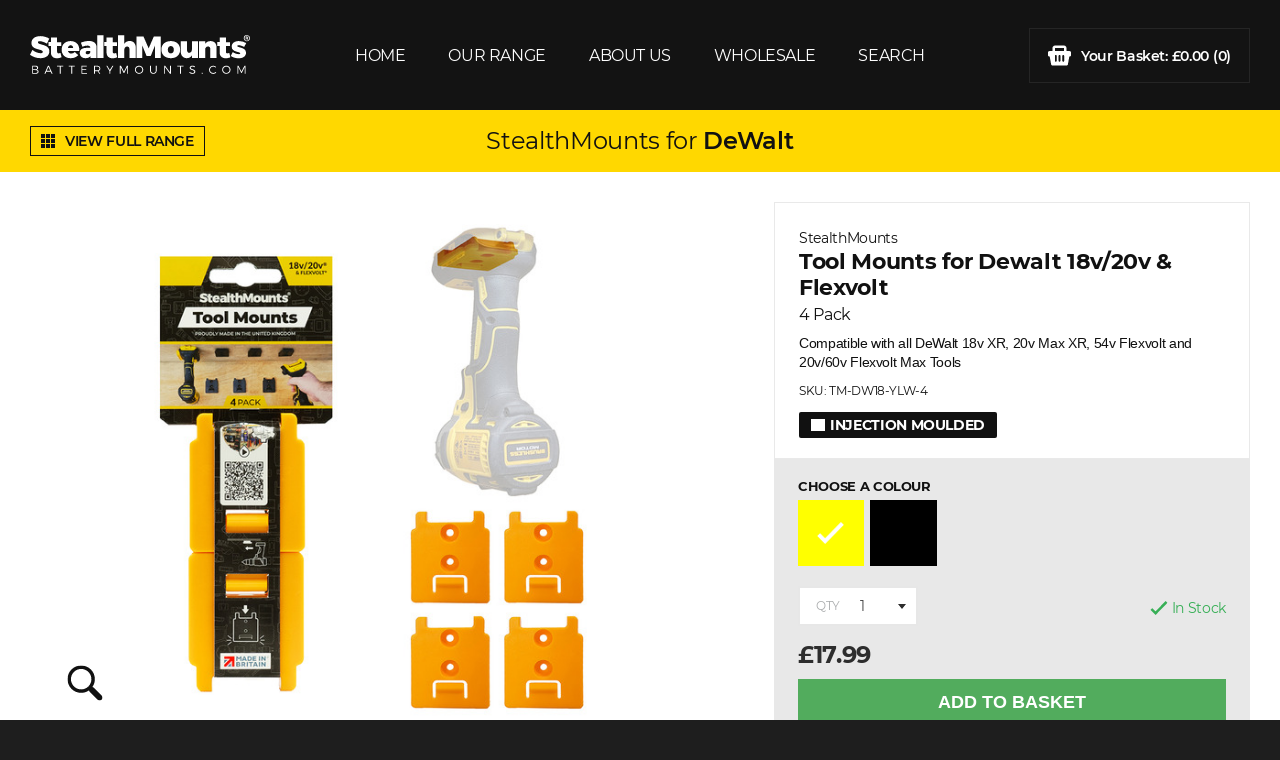

--- FILE ---
content_type: text/html; charset=ISO-8859-1
request_url: https://www.batterymounts.com/dewalt-mounts/dewalt-tool-mounts.htm
body_size: 11534
content:
<!DOCTYPE html>
<html lang="en" class="no-js">
<head>
<script type="text/javascript">
var IMAGE_PATH='/images/style/battery/';
var PATH='/';
</script>
<meta name="format-detection" content="text/html; charset=iso-8859-1; telephone=no" http-equiv="Content-Type" />
<meta name="viewport" content="width=device-width, initial-scale=1">
<title>StealthMounts Mounts for DeWalt Tools - StealthMounts</title>
<meta name="description" content="Stealthmounts for DeWalt Tools | Quality, Easy-Fit Mounts for DeWalt XR Range of PowerTools | Buy StealthMounts at BatteryMounts.com" /><link href="/css.php?v=32" rel="stylesheet" type="text/css">
<script type="text/javascript" src="/js.php?v=7"></script>

<script>
	core.loadModule('common', {
		common: {
			user: {
				isLoggedIn: false			},
			global: {
				environment: 'development',
								path: '/',
				image_path: '/images/style/battery/'
			},
		}
	});
</script>

<!-- lid = 20 + catlid = 27984 -->
<link rel="canonical" href="https://www.batterymounts.com/dewalt-mounts/dewalt-tool-mounts.htm" />
<script language="javascript" type="text/javascript">
//listing ajax
var STOCKSTATUS = new Array();
STOCKSTATUS[10] = new Array();
STOCKSTATUS[10]['text'] = 'In Stock';
STOCKSTATUS[10]['class'] = 'stock-status in-stock';
STOCKSTATUS[20] = new Array();
STOCKSTATUS[20]['text'] = 'In Stock';
STOCKSTATUS[20]['class'] = 'stock-status in-stock';
STOCKSTATUS[30] = new Array();
STOCKSTATUS[30]['text'] = 'Awaiting Delivery';
STOCKSTATUS[30]['class'] = 'stock-status stock-pending';
STOCKSTATUS[40] = new Array();
STOCKSTATUS[40]['text'] = 'Pre-Order';
STOCKSTATUS[40]['class'] = 'stock-status in-stock';
STOCKSTATUS[50] = new Array();
STOCKSTATUS[50]['text'] = 'Direct from Supplier';
STOCKSTATUS[50]['class'] = 'stock-status in-stock';
STOCKSTATUS[60] = new Array();
STOCKSTATUS[60]['text'] = 'Out Of Stock';
STOCKSTATUS[60]['class'] = 'stock-status out-of-stock';
</script>
</head>
<body>
	<div class="page-slide-container">
		<div class="page-slide">
			<div class="mobile-menu">
	<div class="mobile-menu--inner">
		<ul class="mobile-nav list-reset">
			<div class="mobile-nav__title">OUR RANGE</div>
								<li><a href="/milwaukee-mounts/">Compatible with Milwaukee</a></li>
									<li><a href="/makita-mounts/">Compatible with Makita</a></li>
									<li><a href="/dewalt-mounts/">Compatible with DeWalt</a></li>
									<li><a href="/stealthmounts/">Compatible with StealthMounts</a></li>
									<li><a href="/other-brands.htm">Compatible with Other Brands</a></li>
									</ul>
		<ul class="mobile-nav mobile-nav--secondary list-reset">
			<div class="mobile-nav__title">MENU</div>
							<li>
					<a href="/index.htm"  >Home</a>
				</li>
							<li>
					<a href="/about-us.htm"  >About Us</a>
				</li>
							<li>
					<a href="https://www.stealthmounts.com/our-retailers.htm"  target="_blank">Wholesale</a>
				</li>
							<li>
					<a href="/search.php"  >Search</a>
				</li>
					</ul>

		<div class="mobile-actions">
							<div class="mobile-action">
					<div class="mobile-action__title">EMAIL US</div>
					<a href="mailto:customerservice@batterymounts.com"class="mobile-action__value">customerservice@batterymounts.com</a>
				</div>
													<div class="mobile-action">
					<div class="mobile-action__title">FOLLOW US</div>
																<a href="https://instagram.com/stealthmounts" target="_blank" class="footer-contact__social">
							<svg xmlns="http://www.w3.org/2000/svg" xmlns:xlink="http://www.w3.org/1999/xlink" width="18px" height="18px"><path fill-rule="evenodd" fill="rgb(40, 42, 59)" d="M13.031,17.996 L4.969,17.996 C2.231,17.996 0.003,15.769 0.003,13.031 L0.003,4.969 C0.003,2.231 2.231,0.003 4.969,0.003 L13.031,0.003 C15.769,0.003 17.997,2.231 17.997,4.969 L17.997,13.031 C17.997,15.769 15.769,17.996 13.031,17.996 ZM16.400,13.031 L16.400,4.969 C16.400,3.111 14.889,1.600 13.031,1.600 L4.969,1.600 C3.111,1.600 1.600,3.111 1.600,4.969 L1.600,13.031 C1.600,14.889 3.111,16.400 4.969,16.400 L13.031,16.400 C14.889,16.400 16.400,14.889 16.400,13.031 L16.400,13.031 ZM13.831,5.351 C13.523,5.351 13.221,5.226 13.004,5.008 C12.786,4.790 12.660,4.488 12.660,4.181 C12.660,3.872 12.786,3.570 13.004,3.353 C13.221,3.134 13.523,3.010 13.831,3.010 C14.139,3.010 14.442,3.134 14.659,3.353 C14.877,3.570 15.002,3.872 15.002,4.181 C15.002,4.488 14.877,4.790 14.659,5.008 C14.441,5.226 14.139,5.351 13.831,5.351 ZM9.000,13.636 C6.443,13.636 4.363,11.557 4.363,9.000 C4.363,6.443 6.443,4.364 9.000,4.364 C11.556,4.364 13.636,6.443 13.636,9.000 C13.636,11.557 11.556,13.636 9.000,13.636 ZM9.000,5.960 C7.324,5.960 5.960,7.324 5.960,9.000 C5.960,10.676 7.324,12.040 9.000,12.040 C10.676,12.040 12.040,10.676 12.040,9.000 C12.040,7.324 10.676,5.960 9.000,5.960 Z"/></svg>
						</a>
														</div>
					</div>
	</div>
</div>			<header>
	<div class="header-main">
		<div class="container">
			<div class="flex flex--jc-sb flex--ai-c">
				<div class="mobile-menu--btn-cont">
					<div class="mobile-menu--btn">
						<div class="cf"><span></span><span></span></div>
						<div class="cf"><span></span><span></span></div>
						<div class="cf"><span></span><span></span></div>
					</div>
				</div>
				<a class="logo" href="/">
					<svg class="logo__svg" xmlns="http://www.w3.org/2000/svg" viewBox="0 0 262 46"><path d="M23 19.3c0-9.3-13.5-7-13.5-10.8 0-1 .8-1.4 2.1-1.4 2.2 0 5.9 1.4 8.6 2.9L23 4.1c-2.8-1.8-6.8-3-10.8-3-6.3.1-10.5 3.2-10.5 8.2 0 9 13.5 6.6 13.5 10.5 0 1.2-1 1.7-2.7 1.7-2.6 0-7-1.7-9.6-3.9L0 23.3c3.2 2.5 8 4.1 12.4 4.1 5.8 0 10.6-2.6 10.6-8.1zm13.3 1.8c-.9.3-1.7.6-2.3.6-1 0-1.7-.6-1.7-1.9V13h4.9V8.3h-4.9V2.7h-7.4v5.5h-2.8V13h2.8v7.9c0 4.1 2.9 6.6 7.1 6.6 2 0 4.2-.5 5.6-1.3l-1.3-5.1zM48.3 7C42 7 37.7 11.1 37.7 17.3c0 6.1 4.1 10.1 10.8 10.1 3.8 0 6.8-1.3 8.9-3.6L53.5 20a6.5 6.5 0 01-4.4 1.9c-1.9 0-3.3-1.1-3.9-3h13.5C59.2 11.7 55.3 7 48.3 7zm-3.2 8.4c.4-2 1.5-3.4 3.3-3.4 1.8 0 3.1 1.4 3 3.4h-6.3zm34.1 11.8v-13c0-4.6-3.3-7.3-9-7.3-3.1 0-6.4.7-9.6 2l1.8 4.9c2.2-1 4.5-1.4 6-1.4 2.3 0 3.5 1 3.5 2.6v.1H67c-5 .1-7.7 2.2-7.7 6 0 3.7 2.5 6.3 6.8 6.3 2.7 0 4.6-.9 5.9-2.5v2.2h7.2zm-10.7-4.5c-1.4 0-2.2-.7-2.2-2 0-1.2.8-1.9 2.2-1.9h3.4v1.8c-.6 1.3-1.9 2.1-3.4 2.1zm11.7 4.5h7.4V0h-7.4v27.2zm20.1-5.5c-1 0-1.7-.6-1.7-1.9V13h4.9V8.3h-4.9V2.7h-7.4v5.5h-2.8V13h2.8v7.9c0 4.1 2.9 6.6 7.1 6.6 2 0 4.2-.5 5.6-1.3l-1.3-5.1c-.9.3-1.7.6-2.3.6zm25.6 5.5V14.5c0-4.6-2.9-7.6-7.2-7.6-2.8 0-5 1.2-6.4 3.4V0h-7.4v27.2h7.4v-9.8c0-2.3 1.3-3.8 3.3-3.9 1.8 0 2.9 1.2 2.9 3.2v10.5h7.4zm15.4-11.5l-6.2-14.2h-8.2v25.7h6.7V12l5.2 12.7h5L149 12v15.2h6.7V1.5h-8.2l-6.2 14.2zm37.5 1.5c0-6.2-4.4-10.2-11.1-10.2-6.7 0-11.2 4-11.2 10.2 0 6.1 4.4 10.2 11.2 10.2 6.8 0 11.1-4 11.1-10.2zm-14.7.1c0-2.6 1.4-4.4 3.6-4.4s3.6 1.8 3.6 4.4c0 2.7-1.4 4.4-3.6 4.4s-3.6-1.8-3.6-4.4zm28.7-.2c0 2.3-1.2 3.8-3.1 3.9-1.6 0-2.7-1.2-2.7-3.2V7.2h-7.4v12.6c0 4.6 2.9 7.6 7.1 7.6 2.7 0 4.8-1.2 6.1-3.3v3h7.4V7.2h-7.4v9.9zM215 7c-2.8 0-5 1.2-6.4 3.4V7.2h-7.4v19.9h7.4v-9.8c0-2.3 1.3-3.8 3.3-3.9 1.7 0 2.9 1.2 2.9 3.2v10.5h7.4V14.5c0-4.6-2.9-7.5-7.2-7.5zm23.6 19.2l-1.3-5.1c-.9.3-1.7.6-2.3.6-1 0-1.7-.6-1.7-1.9V13h4.9V8.3h-4.9V2.7h-7.4v5.5h-2.8V13h2.8v7.9c0 4.1 2.9 6.6 7.1 6.6 2.1 0 4.2-.5 5.6-1.3zm9.8-14.3c1.6 0 3.8.7 6.6 2.1l2.5-4.6a17.4 17.4 0 00-8.8-2.4c-5 0-8.5 2.5-8.5 6.7 0 6.8 10.2 5.7 10.2 8 0 .6-.7.9-1.7.9-2.2 0-4.7-.8-7.3-2.5l-2.3 4.6c2.6 1.9 5.9 2.8 9.4 2.8 5.2 0 8.8-2.5 8.8-6.6 0-6.8-10.5-5.8-10.5-8.1.1-.6.7-.9 1.6-.9zm10.7-8.2c.4-.2.8-.5.8-.9s-.2-.6-.4-.8c-.3-.2-.6-.3-1.3-.3-.6 0-1.1 0-1.4.1v3.6h.8V4h.4c.5 0 .7.2.8.6.1.4.2.7.3.9h.9c-.1-.1-.2-.4-.3-.9 0-.5-.2-.8-.6-.9zm-1-.3h-.4v-1h.5c.5 0 .8.2.8.5 0 .4-.4.5-.9.5zm.2-3.4a3.6 3.6 0 00-3.7 3.6c0 2 1.7 3.6 3.7 3.6 2.1 0 3.7-1.6 3.7-3.6S260.4 0 258.3 0zm0 6.5c-1.6 0-2.8-1.3-2.8-2.9 0-1.6 1.2-2.9 2.8-2.9 1.6 0 2.8 1.3 2.8 2.9 0 1.6-1.2 2.9-2.8 2.9zM7.9 40.9c1.1-.2 1.8-1 1.8-2.2 0-1.5-1.2-2.4-3.1-2.4h-4V46h4.1c2.2 0 3.5-1 3.5-2.6-.1-1.3-.9-2.2-2.3-2.5zm-4.3-3.5h2.9c1.3 0 2 .6 2 1.6s-.8 1.6-2 1.6H3.6v-3.2zM6.5 45H3.6v-3.4h2.9c1.6 0 2.5.6 2.5 1.7S8.1 45 6.5 45zm14.9-8.6L17.1 46h1.2l1.1-2.5h5.2l1.1 2.5h1.2l-4.3-9.6h-1.2zm-1.6 6.1l2.2-4.9 2.2 4.9h-4.4zm12.5-5.1h3.1V46h1.1v-8.6h3.1v-1h-7.4v1zm13.8 0h3.1V46h1.1v-8.6h3.1v-1H46v1zm16.2 4.2h4.8v-1h-4.8v-3.2h5.4v-1h-6.5V46h6.7v-1h-5.6v-3.4zm21.4-2c0-2-1.4-3.2-3.8-3.2h-3.6V46h1.1v-3.1h3.2l2 3.1h1.2l-2.3-3.3c1.5-.4 2.2-1.5 2.2-3.1zM80 41.9h-2.5v-4.5H80c1.7 0 2.7.8 2.7 2.2 0 1.5-1 2.3-2.7 2.3zm15.1-.5l-3.1-5h-1.1l3.7 6.3V46h1.1v-3.3l3.6-6.3h-1.1l-3.1 5zm16.8 2l-3.5-7H107V46h1v-8l3.5 7h.7l3.5-7v8h1v-9.6h-1.3l-3.5 7zm18-7.1c-2.8 0-5 2.1-5 4.8 0 2.7 2.2 4.9 5 4.9s5-2.1 5-4.9c0-2.6-2.2-4.8-5-4.8zm0 8.7c-2.1 0-3.9-1.7-3.9-3.8 0-2.1 1.8-3.8 3.9-3.8 2.1 0 3.9 1.7 3.9 3.8 0 2.1-1.7 3.8-3.9 3.8zm19.9-3c0 1.9-1.1 3-2.9 3-1.8 0-2.9-1.1-2.9-3v-5.7h-1.1V42c0 2.5 1.5 4 4 4s4-1.5 4-4v-5.7h-1.1V42zm16.9 2.2l-5.8-7.8h-1.1V46h1.1v-7.8l5.8 7.8h1.1v-9.6h-1.1v7.8zm8.9-6.8h3.1V46h1.1v-8.6h3.1v-1h-7.4v1zm15.8 1.3c0-.8.8-1.3 2-1.3.8 0 1.8.2 2.6.8l.5-1c-.8-.5-1.9-.9-3-.9-2 0-3.3 1-3.3 2.5 0 3.4 5.4 2.1 5.4 4.7 0 .9-.9 1.5-2.2 1.5-1.1 0-2.3-.5-3.2-1.3l-.5.9c.9.9 2.3 1.5 3.7 1.5 2.1 0 3.5-1 3.5-2.6-.1-3.6-5.5-2.3-5.5-4.8zm13.7 6c-.4 0-.7.3-.7.7 0 .4.3.7.7.7.4 0 .7-.3.7-.7 0-.4-.3-.7-.7-.7zm13.1.3c-2.2 0-3.9-1.7-3.9-3.8 0-2.1 1.7-3.8 3.9-3.8 1.1 0 2.1.5 2.8 1.2l.7-.8a5 5 0 00-3.5-1.4c-2.8 0-5 2.1-5 4.8 0 2.7 2.2 4.9 5 4.9 1.3 0 2.6-.6 3.6-1.5l-.7-.7c-.8.7-1.8 1.1-2.9 1.1zm15.6-8.7c-2.8 0-5 2.1-5 4.8 0 2.7 2.2 4.9 5 4.9s5-2.1 5-4.9c0-2.6-2.2-4.8-5-4.8zm0 8.7c-2.1 0-3.9-1.7-3.9-3.8 0-2.1 1.8-3.8 3.9-3.8 2.1 0 3.9 1.7 3.9 3.8 0 2.1-1.8 3.8-3.9 3.8zm18-1.6l-3.5-7H247V46h1v-8l3.5 7h.7l3.5-7v8h1v-9.6h-1.3l-3.6 7z" fill="#fff"/></svg>
				</a>
				<nav class="flex flex--jc-sb flex--ai-c flex-item header-nav">
											<div class="header-nav__item">
							<a class="header-nav__link"  href="/index.htm" >HOME</a>
													</div>
											<div class="header-nav__item">
							<a class="header-nav__link"  href="javascript:false;" >OUR RANGE</a>
															<div class="header-dropdown">
									<div class="header-dropdown__inner">
																					<a class="header-nav__link"  href="/dewalt-mounts/" >Compatible with DeWalt</a>
																					<a class="header-nav__link"  href="/makita-mounts/" >Compatible with Makita</a>
																					<a class="header-nav__link"  href="/milwaukee-mounts/" >Compatible with Milwaukee</a>
																					<a class="header-nav__link"  href="/bosch-mounts/" >Compatible with Bosch</a>
																					<a class="header-nav__link"  href="/other-brands.htm" >Other Brands</a>
																			</div>
								</div>
													</div>
											<div class="header-nav__item">
							<a class="header-nav__link"  href="/about-us.htm" >ABOUT US</a>
													</div>
											<div class="header-nav__item">
							<a class="header-nav__link"  href="https://www.stealthmounts.com/our-retailers.htm" target="_blank">WHOLESALE</a>
													</div>
											<div class="header-nav__item">
							<a class="header-nav__link"  href="/search.php" >SEARCH</a>
													</div>
									</nav>
				<div class="header-cart__cont">
					<div class="header-cart__inner">
						<a href="/basket.php" class="header-cart">
														<svg xmlns="http://www.w3.org/2000/svg" width="23" height="21"><path fill-rule="evenodd" fill="#FFF" d="M18.53 6.1V3.5a2.99 2.99 0 00-2.97-3h-8.1a3 3 0 00-3 3V6.1H1.34c-.73 0-1.3.59-1.3 1.31v2.85c0 .72.57 1.31 1.3 1.31h.38l1.43 7.87a1.3 1.3 0 001.28 1.07H18.6a1.3 1.3 0 001.29-1.07l1.42-7.87h.36c.72 0 1.3-.59 1.3-1.31V7.4a1.3 1.3 0 00-1.3-1.31h-3.13zM6.88 3.5a.6.6 0 01.58-.57h8.1c.32 0 .56.26.56.58v2.58H6.88V3.51zm1.8 12.32c0 .5-.4.91-.9.91a.9.9 0 01-.9-.91v-5c0-.51.4-.92.9-.92s.9.41.9.91v5zm3.74 0c0 .5-.4.91-.9.91a.9.9 0 01-.9-.91v-5c0-.51.4-.92.9-.92s.9.41.9.91v5zm3.73 0c0 .5-.4.91-.9.91a.9.9 0 01-.9-.91v-5c0-.51.4-.92.9-.92s.9.41.9.91v5z"/></svg>
							<span class="header-cart--text-1">Your Basket: </span><span class="header-cart--text-2">&pound;0.00 </span>(0)
						</a>
					</div>
				</div>
				<div class="mobile-cart--btn-cont">
					<a href="/basket.php">
						<svg xmlns="http://www.w3.org/2000/svg" viewbox="0 0 23 21"><path fill-rule="evenodd" fill="#FFF" d="M18.53 6.1V3.5a2.99 2.99 0 00-2.97-3h-8.1a3 3 0 00-3 3V6.1H1.34c-.73 0-1.3.59-1.3 1.31v2.85c0 .72.57 1.31 1.3 1.31h.38l1.43 7.87a1.3 1.3 0 001.28 1.07H18.6a1.3 1.3 0 001.29-1.07l1.42-7.87h.36c.72 0 1.3-.59 1.3-1.31V7.4a1.3 1.3 0 00-1.3-1.31h-3.13zM6.88 3.5a.6.6 0 01.58-.57h8.1c.32 0 .56.26.56.58v2.58H6.88V3.51zm1.8 12.32c0 .5-.4.91-.9.91a.9.9 0 01-.9-.91v-5c0-.51.4-.92.9-.92s.9.41.9.91v5zm3.74 0c0 .5-.4.91-.9.91a.9.9 0 01-.9-.91v-5c0-.51.4-.92.9-.92s.9.41.9.91v5zm3.73 0c0 .5-.4.91-.9.91a.9.9 0 01-.9-.91v-5c0-.51.4-.92.9-.92s.9.41.9.91v5z"/></svg>
						0					</a>
				</div>
			</div>
		</div>
	</div>
</header>

<script>
	core.loadModule('header');
</script>			<main>
				<div class="overlay" id="overlay-question">
	<div class="overlay--backdrop"></div>
	<div class="overlay--inner">
		<div class="overlay--close" data-overlay-id="overlay-question">
			<span class="icon icon-right icon-close-white"><span>CLOSE</span></span>
		</div>
		<div class="overlay--title">HAVE A QUESTION?</div>
		<form action="" class="overlay--form" method="post" id="valid">
			<div class="overlay--input-group">
				<input class="overlay--input" name="question-name" id="question-name" type="text" placeholder="Name" data-required="true">
			</div>
			<div class="overlay--input-group">
				<input class="overlay--input" name="question-email" type="email" placeholder="Email" data-required="true">
			</div>
			<div class="overlay--input-group">
				<input class="overlay--input" name="question-telephone" type="text" placeholder="Telephone Number">
								<input type="hidden" name="59cQguQvqWZO" value="">
				<div style="display:none;">
					<input type="text" name="0eXoTAv8LiOL" value="">
				</div>
							</div>
			<div class="overlay--input-group">
				<input class="overlay--input" name="question-listing" id="question-listing" type="text" placeholder="Listing">
			</div>
			<div class="overlay--input-group">
				<textarea class="overlay--input overlay--text-input" name="question-message" placeholder="Question" data-required="true"></textarea>
			</div>
			<div class="overlay--input-group overlay--submit-group">
				<button class="button button-small" name="question-submit" id="question-submit" value="true" type="text"><span>SEND MESSAGE</span></button>
			</div>
		</form>
	</div>
</div><div class="overlay" id="overlay-share">
	<div class="overlay--backdrop"></div>
	<div class="overlay--inner">
		<div class="overlay--close" data-overlay-id="overlay-share">
			<span class="icon icon-right icon-close-white"><span>CLOSE</span></span>
		</div>
		<span class="overlay--title">SHARE WITH A FRIEND</span>
		<p class="overlay--text">Enter your name, and your friends name and email address</p>
		<form action="" class="overlay--form" method="post">
			<div class="overlay--input-group">
				<input class="overlay--input"id="olay_send2friend_name" name="olay_send2friend_name" type="text" placeholder="Your Name" data-required="true">
			</div>
			<div class="overlay--input-group">
				<input class="overlay--input" id="olay_send2friend_fname" name="olay_send2friend_fname" type="text" placeholder="Friend's Name" data-required="true">
			</div>
			<div class="overlay--input-group">
				<input class="overlay--input" id="olay_send2friend_address" name="olay_send2friend_address" type="email" placeholder="Friend's Email Address" data-required="true">
								<input type="hidden" name="59cQguQvqWZO" value="">
				<div style="display:none;">
					<input type="text" name="0eXoTAv8LiOL" value="">
				</div>
							</div>
			<div class="overlay--input-group overlay--submit-group">
				<input type="hidden" name="olay_send2friend_lid" id="olay_send2friend_lid" value="" />
				<button class="button button-small" name="olay_send2friend_submit" id="olay_send2friend_submit" value="true" type="text"><span>SHARE</span></button>
			</div>
		</form>
	</div>
</div><div class="overlay overlay-personalise" id="overlay-personalise">
	<div class="overlay--backdrop"></div>
	<div class="overlay--inner">
		<div class="overlay--close" data-overlay-id="overlay-personalise">
			<span class="icon icon-right icon-close-white"><span>CLOSE</span></span>
		</div>
		<span class="overlay--title">PERSONALISE YOUR ITEM</span>
		<i style="display:none" class="personalise-cost">for an additional <span id="personalise-cost"></span></i>
		<div class="personalise--input">
			<div class="overlay--input-group personalise--input-group">
				<div class="dbl">
					<div class="dblr">
						<div class="dblc personalise--label-cont">
							<label for="font">Font</label>
						</div>
						<div class="dblc">
							<select name="font_1" id="font-input" class="personalise--input">
															</select>
						</div>
					</div>
				</div>
			</div>
						<div class="overlay--input-group personalise--input-group" id="custom-select-cont">
				<div class="dbl">
					<div class="dblr">
						<div class="dblc personalise--label-cont">
							<label for="custom_1">Option</label>
						</div>
						<div class="dblc">
							<select id="custom-select" name="custom_1" class="personalise--input">
															</select>
						</div>
					</div>
				</div>
			</div>
						<div class="overlay--input-group personalise--input-group" id="custom-text-cont">
				<div class="dbl">
					<div class="dblr">
						<div class="dblc personalise--label-cont">
							<label for="custom_1">Text</label>
						</div>
						<div class="dblc">
							<input type="text" name="custom_1" class="personalise--input" name="" id="custom-text" placeholder="Enter your message here" value="" maxlength="22">
						</div>
					</div>
				</div>
			</div>
										<div class="overlay--input-group overlay--submit-group">
					<button class="button button-small" name="personalise-submit" id="personalise-submit" value="true" type="text">APPLY PERSONALISATION</button>
				</div>
					</div>
	</div>
</div><div class="overlay" id="overlay-bulk">
	<div class="overlay--backdrop"></div>
	<div class="overlay--inner">
		<div class="overlay--close" data-overlay-id="overlay-bulk">
			<span class="icon icon-right icon-close-white"><span>CLOSE</span></span>
		</div>
		<div class="overlay--title">BULK ORDER QUOTE</div>
		<form action="" class="overlay--form" method="post" id="valid">
			<div class="overlay--input-group">
				<input class="overlay--input" name="bulk-name" id="bulk-name" type="text" placeholder="Name" data-required="true">
			</div>
			<div class="overlay--input-group">
				<input class="overlay--input" name="bulk-email" type="email" placeholder="Email" data-required="true">
			</div>
			<div class="overlay--input-group">
				<input class="overlay--input" name="bulk-telephone" type="text" placeholder="Telephone Number">
								<input type="hidden" name="59cQguQvqWZO" value="">
				<div style="display:none;">
					<input type="text" name="0eXoTAv8LiOL" value="">
				</div>
							</div>
			<div class="overlay--input-group overlay--input-group-padded">
				<input class="overlay--input" name="bulk-listing" id="bulk-listing" type="text" placeholder="Listing">
				<input class="overlay--input" name="bulk-listing-id" type="hidden" value="20">
			</div>
			<div class="overlay--input-group">
				<input class="overlay--input" name="bulk-qty" type="text" placeholder="Quantity Required">
			</div>
			<div class="overlay--input-group">
				<textarea class="overlay--input overlay--text-input" name="bulk-message" placeholder="Message" data-required="true"></textarea>
			</div>
			<div class="overlay--input-group overlay--submit-group">
				<button class="button button-small" name="bulk-submit" id="bulk-submit" value="true" type="text"><span>REQUEST QUOTE</span></button>
			</div>
		</form>
	</div>
</div><div class="overlay" id="overlay-stock-notify">
	<div class="overlay--backdrop"></div>
	<div class="overlay--inner">
		<div class="overlay--close" data-overlay-id="overlay-stock-notify"><svg xmlns="http://www.w3.org/2000/svg" width="18" height="18" viewBox="0 0 24 24" fill="rgb(256,256,256)"><path d="M24 20.188l-8.315-8.209 8.2-8.282-3.697-3.697-8.212 8.318-8.31-8.203-3.666 3.666 8.321 8.24-8.206 8.313 3.666 3.666 8.237-8.318 8.285 8.203z"/></svg></div>
		<div class="overlay--title">Stock Email</div>
		<form action="" class="overlay--form" method="post">
			<div class="overlay--input-group">
				<label for="stocknotify-name">Name</label>
				<input class="overlay--input" name="stocknotify-name" id="stocknotify-name" type="text" data-required="true" value="">
			</div>
			<div class="overlay--input-group">
				<label for="stocknotify-email">Email</label>
				<input class="overlay--input" name="stocknotify-email" id="stocknotify-email" type="email" data-required="true" value="">
			</div>
							<input type="hidden" name="59cQguQvqWZO" value="">
				<div style="display:none;">
					<input type="text" name="0eXoTAv8LiOL" value="">
				</div>
						<div class="overlay--submit-group">
				<button class="button button--overlay" name="stocknotify-submit" id="stocknotify-submit" value="true" type="text"><span>SUBMIT REQUEST</span></button>
			</div>
			<input type="hidden" name="stocknotify-options" id="stocknotify-options">
			<input type="hidden" name="stocknotify-listingid" id="stocknotify-listingid" value="20">
		</form>
	</div>
</div>
				
				<div class="listing-top" style="background-color: #FFD800">
					<div class="container">
						<div class="flex flex--ai-c">
							<div>
																	<a href="/dewalt-mounts/" class="view-full-range" style="color: #111111; border-color: #111111">
										<div class="flex flex--ai-c" style="color: #111111">
											<svg xmlns="http://www.w3.org/2000/svg" width="14" height="14"><path fill-rule="evenodd" fill="#111111" d="M10 14v-4h4v4h-4zm0-9h4v4h-4V5zm0-5h4v4h-4V0zM5 10h4v4H5v-4zm0-5h4v4H5V5zm0-5h4v4H5V0zM0 10h4v4H0v-4zm0-5h4v4H0V5zm0-5h4v4H0V0z"/></svg>
											VIEW FULL RANGE
										</div>
									</a>
															</div>
							
																	<div class="listing-top__title" style="color: #111111">
																					StealthMounts for <a  style="color: #111111" href="/dewalt-mounts/">DeWalt</a>
																			</div>
															<div></div>
						</div>
					</div>
				</div>
				
				<div class="panel panel--padding-30 listing-cont">
					<div class="container">
						<div class="flex">
														<div class="listing-main cf">
								<div class="listing-main--inner">
									<div class="listing-image">
																				<a id="listing-image__link_1" class="listing-image__link magnific" href="https://batterymounts.2dimg.com/19/sm_dewalt_tm_18v20v_4pk_1000px_unbranded_ylw_875b202032.jpg" title="StealthMounts Tool Mounts for Dewalt 18v/20v &amp; Flexvolt">
											<img id="listing-image__img_1" class="listing-image__img" src="https://batterymounts.2dimg.com/4/sm_dewalt_tm_18v20v_4pk_1000px_unbranded_ylw_875b202032.jpg" />
											<div class="listing-image__zoom">
												<svg class="listing-image__zoom__svg" xmlns="http://www.w3.org/2000/svg" xmlns:xlink="http://www.w3.org/1999/xlink" viewbox="0 0 20 20"><path fill-rule="evenodd" d="M13.349,2.279 C10.297,-0.772 5.331,-0.772 2.280,2.279 C-0.771,5.331 -0.771,10.297 2.280,13.349 C4.997,16.065 9.229,16.356 12.279,14.235 C12.343,14.538 12.490,14.828 12.726,15.064 L17.170,19.507 C17.816,20.153 18.863,20.153 19.508,19.507 C20.154,18.861 20.154,17.814 19.508,17.168 L15.064,12.725 C14.829,12.489 14.539,12.342 14.235,12.279 C16.358,9.229 16.067,4.999 13.349,2.279 ZM11.946,11.946 C9.668,14.223 5.961,14.223 3.683,11.946 C1.406,9.667 1.406,5.962 3.683,3.683 C5.961,1.405 9.668,1.405 11.946,3.683 C14.224,5.962 14.224,9.667 11.946,11.946 Z"></path></svg>
											</div>
										</a>
																			</div>
																					<div class="listing-thumbnail-cont" id="listing-thumbnails_1">
												<div class="listing-thumbnail-slider slick-slider"><div class="listing-thumbnail slick-slide"><div class="listing-thumbnail-inner"><img src="https://batterymounts.2dimg.com/5/sm_dewalt_tm_18v20v_4pk_1000px_unbranded_ylw_875b202032.jpg" data-listing-main="https://batterymounts.2dimg.com/4/sm_dewalt_tm_18v20v_4pk_1000px_unbranded_ylw_875b202032.jpg" data-listing-zoom="https://batterymounts.2dimg.com/19/sm_dewalt_tm_18v20v_4pk_1000px_unbranded_ylw_875b202032.jpg" alt="StealthMounts Tool Mounts for Dewalt 18v/20v &amp; Flexvolt"></div></div><div class="listing-thumbnail slick-slide"><div class="listing-thumbnail-inner"><img src="https://batterymounts.2dimg.com/5/dewalt-tm-single-yellow-front_4d5ffcae58.jpg" data-listing-main="https://batterymounts.2dimg.com/4/dewalt-tm-single-yellow-front_4d5ffcae58.jpg" data-listing-zoom="https://batterymounts.2dimg.com/19/dewalt-tm-single-yellow-front_4d5ffcae58.jpg" alt="StealthMounts Tool Mounts for Dewalt 18v/20v &amp; Flexvolt"></div></div><div class="listing-thumbnail slick-slide"><div class="listing-thumbnail-inner"><img src="https://batterymounts.2dimg.com/5/dewalt-tm-4pack-yellow-angle_a2a50bf6a7.jpg" data-listing-main="https://batterymounts.2dimg.com/4/dewalt-tm-4pack-yellow-angle_a2a50bf6a7.jpg" data-listing-zoom="https://batterymounts.2dimg.com/19/dewalt-tm-4pack-yellow-angle_a2a50bf6a7.jpg" alt="StealthMounts Tool Mounts for Dewalt 18v/20v &amp; Flexvolt"></div></div></div>											</div>
																			
																	</div>
							</div>
							<div class="listing-side cf">
								<div class="listing-side--inner">
									<div class="listing-overview">
										<div class="listing-overview--top">
											<div class="listing-overview--top-inner">
												<h1 class="listing-title">
													<small>StealthMounts</small><br>
													 Tool Mounts for Dewalt 18v/20v &amp; Flexvolt												</h1>
																									<h2 class="listing-subtitle">4 Pack</h2>
																																					<div class="listing-desc--upper">
														<div class="content"><p>Compatible with all DeWalt 18v XR, 20v Max XR, 54v Flexvolt and 20v/60v Flexvolt Max Tools</p></div>
													</div>
																								<span id="listingSkuCode_1" class="listing-sku">
													SKU: TM-DW18-YLW-4												</span>
																									<div class="flex">
														<div class="manufacturing-method manufacturing-method--dark">
															<svg xmlns="http://www.w3.org/2000/svg" width="14" height="12"><path fill-rule="evenodd" fill="#111" d="M0 0h14v12H0V0z"/></svg>															<span>
																INJECTION MOULDED															</span>
														</div>
													</div>
																							</div>
										</div>

										<form class="form-options" id="form_options_1" name="form_options" method="post" action="/basket.php">
											<div class="options-loading">
												<div class="dbl">
													<div class="dblc">
														<div class="spinner"></div>
													</div>
												</div>
											</div>
											<div id="listing_options">
												
		<div class="listing-options-required" style="display:none;">
			Please set all of the available choices
		</div>
		<div class="options_text">Choose a colour</div>
		<div class="input cf">
			<div class="flex flex-wrap grid--6">
			
					<div class="opt_swatch sel listing-swatch " data-name="option_0_0" data-value="698" title="Yellow">
						<div class="listing-swatch--inner">
							<div class="listing-swatch--content "style=" background-color: #FFFF00;"><div class="listing-swatch--content-inner"></div></div>
						</div>
					</div>
					<div class="opt_swatch  listing-swatch " data-name="option_0_0" data-value="699" title="Black">
						<div class="listing-swatch--inner">
							<div class="listing-swatch--content "style=" background-color: #000000;"><div class="listing-swatch--content-inner"></div></div>
						</div>
					</div>
			</div>
		</div>
													</div>
											<div class="flex flex--grid-10 flex--jc-sb flex--ai-c listing-qty-block">
												<div id="qty_cont_1" class="input label-inline input-qty" >
																											<select id="qty_1" name="qty_1"  data-dropdown-css-class="select2-basic--dropdown" data-container-css-class="select2-basic--container">
																															<option value="1">1</option>
																															<option value="2">2</option>
																															<option value="3">3</option>
																															<option value="4">4</option>
																															<option value="5">5</option>
																															<option value="6">6</option>
																															<option value="7">7</option>
																															<option value="8">8</option>
																															<option value="9">9</option>
																															<option value="10">10</option>
																													</select>
																										<label class="input-label" for="qty_1">QTY</label>
												</div>

												<div class="stock" >
													<div id="listingStockStatus_1">
														<span class="stock-status in-stock">In Stock</span>
																											</div>
												</div>
											</div>

											<div class="listing-notify" data-overlay-id="overlay-stock-notify" style="display:none">
												<span class="button button-block">Notify me when back in stock</span>
											</div>

											

											<div class="flex flex--grid-10 flex--jc-sb flex--ai-c listing-price-cont">
												<div>
													<div class="listing-price">
														&pound;<span class="price" id="listingPrice_1">17.99</span><br />
														<div></div>
													</div>
												</div>
												<div>
																											<div class="listing-rrp" id="listingRrpContainer_1"  style="display:none">
															<span>RRP &pound;<span id="listingRrp_1">0.00</span></span> |
														</div>
																													<div class="listing-save" id="listingSavingsContainer_1"  style="display:none">
																SAVE &pound;<span id="listingSavings_1">-17.99</span>
															</div>
																																							</div>
											</div>

											<input type="hidden" name="options_1" id="options_1" value="">
											<input type="hidden" name="listing_1" id="listing_1" value="27984">
											<button class="button button-block button--green button--listing-add-to-basket" name="submit_1" id="submit_1" value="Add to Basket" ><span>Add to Basket</span></button>

											<div id="listingSubscribeButton" class="button button-block button-secondary" style="display:none">
												SUBSCRIBE TO SAVE
											</div>
											<div class="listing-subscribe" style="display:none">
												<div class="listing-subscribe__inner">
													<div class="flex flex--grid-10 flex--ai-c">
														<strong class="price" id="listingSubscriptionPrice_1">&pound;17.99</strong>
														<div class="flex-item">
															<div class="input-grid">
																<div class="input">
																	<select name="subperiod_1" id="subperiod_1" data-dropdown-css-class="select2-basic--dropdown" data-container-css-class="select2-basic--container">
																	</select>
																	<label class="input-label" for="subperiod_1">Every</label>
																</div>
															</div>
														</div>
														<input type="hidden" name="subdays_1" id="subdays_1" value="">
														<div id="listing-subscribe--button" class="dblc">
															<input type="submit" class="button" value="ADD" name="subscribe_1" id="subscribe_1">
														</div>
													</div>
												</div>
												<div class="flex flex--jc-sb flex--ai-c listing-subscribe__bottom">
													<a href="/index.htm">LEARN ABOUT SUBSCRIPTIONS</a>
													<a id="sub-close" href="/">CLOSE</a>
												</div>
											</div>
										</form>
									</div>

																												<div class="listing-deadline dispatch_countdown">
											<div class="flex flex--jc-sb flex--ai-c">
																																				<div class="listing-deadline--details">
													<div class="listing-deadline--title">USUALLY RECEIVE BY (UK ORDERS):</div>
													<div class="listing-deadline--date dispatch_date">Friday, 23 Jan</div>
												</div>
												<div class="listing-deadline--right">
													<span>ORDER WITHIN:</span>
													<div class="listing-deadline-doughnuts">
														<div class='countdown-timer' data-timestamp='84758' data-time='1769011200'>
		<div class='countdown-timer--doughnut'>
			<svg viewBox='0 0 32 32'><circle r='16' cx='16' cy='16' style='stroke-dasharray:100, 100'></circle></svg>
			<div class='countdown-timer--doughnut-inner'>
				<strong><span class='countdown-hours'>23</span></strong>
				<span>H</span>
			</div>
		</div>
	
		<div class='countdown-timer--doughnut'>
			<svg viewBox='0 0 32 32'><circle r='16' cx='16' cy='16' style='stroke-dasharray:100, 100'></circle></svg>
			<div class='countdown-timer--doughnut-inner'>
				<strong><span class='countdown-minutes'>32</span></strong>
				<span>M</span>
			</div>
		</div>
	
		<div class='countdown-timer--doughnut'>
			<svg viewBox='0 0 32 32'><circle r='16' cx='16' cy='16' style='stroke-dasharray:100, 100'></circle></svg>
			<div class='countdown-timer--doughnut-inner'>
				<strong><span class='countdown-seconds'>38</span></strong>
				<span>S</span>
			</div>
		</div>
	</div>													</div>
												</div>
											</div>
										</div>
									
									<div class="listing-banners flex grid--10">
																															<div class="listing-banner">
												<div class="listing-banner__inner">
													<img src="/images/style/battery/listing-banner-1-injection-v0.jpg" alt="Made with tough injection moulded ABS (ABS 9)">												</div>
											</div>
											<div class="listing-banner">
												<div class="listing-banner__inner">
													<img src="/images/style/battery/listing-banner-2.jpg" alt="Patent Pending Registered Design">
												</div>
											</div>
																			</div>

									<div class="listing-tabs">
										<div class="listing-tabs-cont">
																							<div class="mobile-tab-title sel" data-tab="1">
													Description
													<svg xmlns="http://www.w3.org/2000/svg" viewBox="0 0 11 7"><path fill-rule="evenodd" d="M4.97 6.28L.5 1.75A.75.75 0 01.5.71a.72.72 0 011.03 0l3.95 4 3.95-4a.72.72 0 011.03 0c.28.29.28.76 0 1.04L6 6.29a.72.72 0 01-1.03 0z"></path></svg>
												</div>
												<div class="listing-tab" data-tab="1">
													<div class="content">
														<p style="margin: 0cm 0cm 8pt; line-height: normal; mso-margin-top-alt: auto; mso-margin-bottom-alt: auto;"><strong fr-original-style="" style="font-weight: 700;"><span style='font-family: Montserrat; font-size: 11.5pt; mso-fareast-font-family: "Times New Roman"; mso-bidi-font-family: "Times New Roman"; mso-fareast-language: EN-GB;'>StealthMounts Tool Mounts for Dewalt cordless tools
keep your tools organised and right where you need them. Tools are held
securely using our Snap-Fit system, simply slide you tool onto the holder until
you hear a click. Made in Great Britain our Dewalt Tool Mounts are made using
extremely durable injection moulded ABS plastic with countersunk screw holes to
allow for secure mounting. Ideal for keeping track of you tools and staying
organised. They can be mounted at any distance from one another and in small
spaces for maximum workshop efficiency. Rated for use in your workshop and
under shelves. They can be used in tool trailers or in your work vehicles with
due care. Easily release your tool by pulling it off the mount. Available to
match your colour coded Dewalt platform.</span></strong></p><ul type="disc"><li style="margin: 0cm 0cm 8pt; color: rgb(0, 0, 0); line-height: normal; font-family: Montserrat; font-size: 11.5pt; font-style: normal; font-weight: bold; mso-margin-top-alt: auto; mso-margin-bottom-alt: auto; mso-list: l0 level1 lfo1; tab-stops: list 36.0pt;"><strong fr-original-style="" style="font-weight: 700;"><span style='font-family: Montserrat; font-size: 11.5pt; mso-fareast-font-family: "Times New Roman"; mso-bidi-font-family: "Times New Roman"; mso-fareast-language: EN-GB;'>Tools lock into place securely perfect for workshops, tool trailers and work vehicles</span></strong></li><li style="margin: 0cm 0cm 8pt; color: rgb(0, 0, 0); line-height: normal; font-family: Montserrat; font-size: 11.5pt; font-style: normal; font-weight: bold; mso-margin-top-alt: auto; mso-margin-bottom-alt: auto; mso-list: l0 level1 lfo1; tab-stops: list 36.0pt;"><strong fr-original-style="" style="font-weight: 700;"><span style='font-family: Montserrat; font-size: 11.5pt; mso-fareast-font-family: "Times New Roman"; mso-bidi-font-family: "Times New Roman"; mso-fareast-language: EN-GB;'>Allows for maximum use of space in your work area.</span></strong></li><li style="margin: 0cm 0cm 8pt; color: rgb(0, 0, 0); line-height: normal; font-family: Montserrat; font-size: 11.5pt; font-style: normal; font-weight: bold; mso-margin-top-alt: auto; mso-margin-bottom-alt: auto; mso-list: l0 level1 lfo1; tab-stops: list 36.0pt;"><strong fr-original-style="" style="font-weight: 700;"><span style='font-family: Montserrat; font-size: 11.5pt; mso-fareast-font-family: "Times New Roman"; mso-bidi-font-family: "Times New Roman"; mso-fareast-language: EN-GB;'>Made in Great Britain</span></strong></li><li style="margin: 0cm 0cm 8pt; color: rgb(0, 0, 0); line-height: normal; font-family: Montserrat; font-size: 11.5pt; font-style: normal; font-weight: bold; mso-margin-top-alt: auto; mso-margin-bottom-alt: auto; mso-list: l0 level1 lfo1; tab-stops: list 36.0pt;"><strong fr-original-style="" style="font-weight: 700;"><span style='font-family: Montserrat; font-size: 11.5pt; mso-fareast-font-family: "Times New Roman"; mso-bidi-font-family: "Times New Roman"; mso-fareast-language: EN-GB;'>&nbsp;Made with strong injection moulded ABS plastic</span></strong></li><li style="margin: 0cm 0cm 8pt; color: rgb(0, 0, 0); line-height: normal; font-family: Montserrat; font-size: 11.5pt; font-style: normal; font-weight: bold; mso-margin-top-alt: auto; mso-margin-bottom-alt: auto; mso-list: l0 level1 lfo1; tab-stops: list 36.0pt;"><strong fr-original-style="" style="font-weight: 700;"><span style='font-family: Montserrat; font-size: 11.5pt; mso-fareast-font-family: "Times New Roman"; mso-bidi-font-family: "Times New Roman"; mso-fareast-language: EN-GB;'>Protect tools by keeping them up and out of the way</span></strong></li><li style="margin: 0cm 0cm 8pt; color: rgb(0, 0, 0); line-height: normal; font-family: Montserrat; font-size: 11.5pt; font-style: normal; font-weight: bold; mso-margin-top-alt: auto; mso-margin-bottom-alt: auto; mso-list: l0 level1 lfo1; tab-stops: list 36.0pt;"><strong fr-original-style="" style="font-weight: 700;"><span style='font-family: Montserrat; font-size: 11.5pt; mso-fareast-font-family: "Times New Roman"; mso-bidi-font-family: "Times New Roman"; mso-fareast-language: EN-GB;'>Saves precious workshop space!</span></strong></li></ul><p><br></p><p><br></p>													</div>
												</div>
											
																							<div class="mobile-tab-title" data-tab="2">
													Delivery
													<svg xmlns="http://www.w3.org/2000/svg" viewBox="0 0 11 7"><path fill-rule="evenodd" d="M4.97 6.28L.5 1.75A.75.75 0 01.5.71a.72.72 0 011.03 0l3.95 4 3.95-4a.72.72 0 011.03 0c.28.29.28.76 0 1.04L6 6.29a.72.72 0 01-1.03 0z"></path></svg>
												</div>
												<div class="listing-tab" data-tab="2">
													<div class="content">
														<p>UK Shipping:<br />We offer shipping Royal Mail 2nd Class shipping within the UK for &pound;1. For those who need their orders sooner, we also provide an option for UPS delivery at &pound;6 with next day delivery. Orders placed with UPS before 2pm will be aimed for next day delivery.</p>
<p>International Shipping:<br />We offer worldwide tracked shipping, though shipping costs may vary depending on the destination country. Please note there is a &pound;30 minimum order quantity for international orders. Operating Hours: Please note that we do not operate on weekends. Orders placed on weekends will be processed on the next working day.</p>													</div>
												</div>
											
																							<div class="mobile-tab-title" data-tab="3">
													Returns
													<svg xmlns="http://www.w3.org/2000/svg" viewBox="0 0 11 7"><path fill-rule="evenodd" d="M4.97 6.28L.5 1.75A.75.75 0 01.5.71a.72.72 0 011.03 0l3.95 4 3.95-4a.72.72 0 011.03 0c.28.29.28.76 0 1.04L6 6.29a.72.72 0 01-1.03 0z"></path></svg>
												</div>
												<div class="listing-tab" data-tab="3">
													<div class="content">
														<p>Damaged Goods:<br />If you receive a damaged item, please keep the original packaging, and report the issue within 7 days of receipt. Take a clear picture of the damaged item with the delivery label visible.</p>
<p>Wrong Item Received:<br />If you receive the wrong item, please contact us, and provide a picture of the item and we will send out a new one to you.</p>
<p>Returns for Unwanted Items:<br />If you wish to return an item that is no longer required or was ordered by mistake, you have 30 days to do so. The item must be unused and in its original packaging. Please note that in this case, you are responsible for covering the cost of postage services.</p>													</div>
												</div>
											
										</div>
									</div>

																	</div>
							</div>
						</div>
					</div>
				</div>

					<div class="listing-related panel panel--padding-30 cf" style="background-color: #FFD800">
		<h3 class="listing-related--title" style="color: #111111">You may also be interested in...</h3>
		<div class="listing-related--products container">
			<form id="form_prodlist_1" name="form_prodlist_1" method="post" action="/basket.php">
	<div id="prod_container_1" class="product-grid flex grid--40"><div class="product-grid--item prod_item prod_list product--has-options"
	data-page="1"
	data-list="563"
	data-listing-category-id="28391"
	data-opt-id="563"
	data-increment="1"
	data-cart-count="0"
	>
		<div class="product-grid--item-inner">
		<div class="product-inner--image">
						<a href="/stealthmounts/stealthmounts-cleat-nfeet-mounting-feet.htm">
				<img src="https://batterymounts.2dimg.com/3/sm_mounting-feet_8pk_1000px_v1_01_blk_ba210c2e4f.jpg" alt="StealthMounts Cleat 'n' Feet Mounting Feet" title="StealthMounts Cleat 'n' Feet Mounting Feet" >
			</a>
					</div>
		<div class="product-inner--info">
			<div class="product-inner--titles">
				<a class="product-inner--title" href="/stealthmounts/stealthmounts-cleat-nfeet-mounting-feet.htm" title="StealthMounts Cleat 'n' Feet Mounting Feet">
					<small>StealthMounts</small><br>
					 Cleat 'n' Feet Mounting Feet				</a>
									<div class="product-inner--subtitle">8 Pack</div>
												
			</div>
			<div class="product-bottom">
									<div class="product-price cf">
						<span class="product-price-web">&pound;17.99</span>
											</div>
								<a href="/stealthmounts/stealthmounts-cleat-nfeet-mounting-feet.htm" class="button button-small">VIEW PRODUCT</a>
									<div class="manufacturing-method">
						<svg xmlns="http://www.w3.org/2000/svg" width="14" height="12"><path fill-rule="evenodd" fill="#111" d="M0 0h14v12H0V0z"/></svg>						<span>
							INJECTION MOULDED						</span>
					</div>
												
							</div>
		</div>
			</div>
</div><div class="product-grid--item prod_item prod_list "
	data-page="1"
	data-list="562"
	data-listing-category-id="27100"
	data-opt-id="562"
	data-increment="2"
	data-cart-count="0"
	>
		<div class="product-grid--item-inner">
		<div class="product-inner--image">
						<a href="/stealthmounts/stealthmounts-cleat-nfeet.htm">
				<img src="https://batterymounts.2dimg.com/3/sm_mounting-system_4pk_1000px_v1_01_bb34bf5c9c.jpg" alt="StealthMounts Cleat 'n' Feet Mounting System" title="StealthMounts Cleat 'n' Feet Mounting System" >
			</a>
					</div>
		<div class="product-inner--info">
			<div class="product-inner--titles">
				<a class="product-inner--title" href="/stealthmounts/stealthmounts-cleat-nfeet.htm" title="StealthMounts Cleat 'n' Feet Mounting System">
					<small>StealthMounts</small><br>
					 Cleat 'n' Feet Mounting System				</a>
									<div class="product-inner--subtitle">4 Pack</div>
												
			</div>
			<div class="product-bottom">
									<div class="product-price cf">
						<span class="product-price-web">&pound;17.99</span>
											</div>
								<a href="/stealthmounts/stealthmounts-cleat-nfeet.htm" class="button button-small">VIEW PRODUCT</a>
									<div class="manufacturing-method">
						<svg xmlns="http://www.w3.org/2000/svg" width="14" height="12"><path fill-rule="evenodd" fill="#111" d="M0 0h14v12H0V0z"/></svg>						<span>
							INJECTION MOULDED						</span>
					</div>
												
							</div>
		</div>
			</div>
</div><div class="product-grid--item prod_item prod_list "
	data-page="1"
	data-list="717"
	data-listing-category-id="28565"
	data-opt-id="717"
	data-increment="3"
	data-cart-count="0"
	>
		<div class="product-grid--item-inner">
		<div class="product-inner--image">
						<a href="/dewalt-mounts/dewalt-t-stak-toolbox-mounts.htm">
				<img src="https://batterymounts.2dimg.com/3/sm_dewalt_tstak_mounts_3pk_1000px_blk_unbranded_fb254c28b5.jpg" alt="StealthMounts Toolbox Mounts for Dewalt T-STAK " title="StealthMounts Toolbox Mounts for Dewalt T-STAK " >
			</a>
					</div>
		<div class="product-inner--info">
			<div class="product-inner--titles">
				<a class="product-inner--title" href="/dewalt-mounts/dewalt-t-stak-toolbox-mounts.htm" title="StealthMounts Toolbox Mounts for Dewalt T-STAK ">
					<small>StealthMounts</small><br>
					 Toolbox Mounts for Dewalt T-STAK 				</a>
									<div class="product-inner--subtitle">3 Pack</div>
												
			</div>
			<div class="product-bottom">
									<div class="product-price cf">
						<span class="product-price-web">&pound;17.99</span>
											</div>
								<a href="/dewalt-mounts/dewalt-t-stak-toolbox-mounts.htm" class="button button-small">VIEW PRODUCT</a>
									<div class="manufacturing-method">
						<svg xmlns="http://www.w3.org/2000/svg" width="14" height="12"><path fill-rule="evenodd" fill="#111" d="M0 0h14v12H0V0z"/></svg>						<span>
							INJECTION MOULDED						</span>
					</div>
												
							</div>
		</div>
			</div>
</div><div class="product-grid--item prod_item prod_list "
	data-page="1"
	data-list="541"
	data-listing-category-id="28093"
	data-opt-id="541"
	data-increment="4"
	data-cart-count="0"
	>
		<div class="product-grid--item-inner">
		<div class="product-inner--image">
						<a href="/dewalt-mounts/dewalt-battery-board.htm">
				<img src="https://batterymounts.2dimg.com/3/sm_dewalt_bbdh_18v20v_1pk_1000px_no-handle_branded_01_fa956623fe.jpg" alt="StealthMounts Battery Board for Dewalt" title="StealthMounts Battery Board for Dewalt" >
			</a>
					</div>
		<div class="product-inner--info">
			<div class="product-inner--titles">
				<a class="product-inner--title" href="/dewalt-mounts/dewalt-battery-board.htm" title="StealthMounts Battery Board for Dewalt">
					<small>StealthMounts</small><br>
					 Battery Board for Dewalt				</a>
									<div class="product-inner--subtitle">Holds 3 Batteries </div>
												
			</div>
			<div class="product-bottom">
									<div class="product-price cf">
						<span class="product-price-web">&pound;17.99</span>
											</div>
								<a href="/dewalt-mounts/dewalt-battery-board.htm" class="button button-small">VIEW PRODUCT</a>
									<div class="manufacturing-method">
						<svg xmlns="http://www.w3.org/2000/svg" width="14" height="12"><path fill-rule="evenodd" fill="#111" d="M0 0h14v12H0V0z"/></svg>						<span>
							INJECTION MOULDED						</span>
					</div>
												
							</div>
		</div>
			</div>
</div></div></form>
<script type="text/javascript">
	core.loadModule('products', {
		products: {
			slider: {
				min: 0,
				max: 0,
				values: [0, 0],
				rangeSubmitState: false,
				rangePriceLow: ($("#price_0").val() ? $("#price_0").val() : 0),
				rangePriceHigh: ($("#price_1").val() ? $("#price_1").val() : 0)
			}
		}
	});

	core.listing.ajaxOptions();
</script>		</div>
	</div>

								
				<script>
					core.loadModule(['listing', 'overlay'], {
						listing: {
							preloadImages: ["https:\/\/batterymounts.2dimg.com\/4\/sm_dewalt_tm_18v20v_4pk_1000px_unbranded_blk_d15f505142.jpg","https:\/\/batterymounts.2dimg.com\/4\/sm_dewalt_tm_18v20v_4pk_1000px_unbranded_ylw_875b202032.jpg"]						}
					});
				</script>

				<script language="javascript" type="text/javascript">
					
					core.loadModule(['countdown_timer']);
				</script>
			</main>
			<footer>
			<div class="footer-blocks panel">
			<div class="container">
				<div class="flex grid--20">
					<div class="footer-block">
						<div class="footer-block__inner">
							<div class="footer-block__bold">PATENT PENDING</div>
						</div>
					</div>
					<div class="footer-block">
						<div class="footer-block__inner">
							<a href="/manufacturer-warranty.php" class="footer-block__bold">MANUFACTURER WARRANTY</a>
						</div>
					</div>
					<div class="footer-block">
						<div class="footer-block__inner">
							<div class="footer-block__bold">REGISTERED DESIGNS</div>
						</div>
					</div>
				</div>
			</div>
		</div>
		<div class="panel panel--padding-20">
		<div class="container">
			<div class="flex flex--jc-sb footer-addresses">
				<div class="flex-item">
					<div class="flex">
													<div class="footer-address flex">
								<img class="footer-address__flag" src="/images/style/battery/flag-uk.png" alt="United Kingdom">
								<div class="footer-address__address">
									StealthMounts Limited<br>Unit 23<br>Allshots Ind Est<br>Woodhouse Lane<br>Kelvedon<br>Essex<br>CO5 9DF								</div>
							</div>
																			<div class="footer-address flex">
								<img class="footer-address__flag" src="/images/style/battery/flag-us.png" alt="United States of America">
								<div class="footer-address__address">
									StealthMounts LLC<br>6920 S Cimarron Rd<br>Ste 100<br>Las Vegas<br>NV 89113								</div>
							</div>
												
					</div>
					
				</div>
				<div class="flex-item footer-bottom">
					<div class="footer-payment">
						<img src="/images/style/battery/payment-methods.png" alt="Paypal, Visa, Mastercard, Maestro, Visa Electron &amp; Delta" title="Accepted payment methods: Paypal, Visa, Mastercard, Maestro, Visa Electron &amp; Delta">
					</div>
					Registered Design and Trademark of StealthMounts<br>&copy; StealthMounts 2026 all rights reserved<br>
					<a href="/delivery-returns.htm">Delivery &amp; Returns</a>
					<span> | </span><a href="/legal.htm">Legal</a>
					<span> | </span><a href="/anti-slavery-policy.htm">Anti-Slavery Policy</a>
					<span> | </span><a href="/sitemap.htm">Sitemap</a><br>
					Order Enquiries: <a href="mailto:customerservice@batterymounts.com">customerservice@batterymounts.com</a>
				</div>
			</div>
		</div>
	</div>
</footer>

<div id="olay">
	<div id="olay_back" onclick="overlay_hide();">&nbsp;</div>
	<div id="olay_box_container">
		<div id="olay_box">
			<div id="olay_close" onclick="overlay_hide();"></div>
			<div id="olay_content"></div>
		</div>
	</div>
</div>

<div class="comparison-bar">
	<div class="comparison-bar--inner">
		<span class="comparison-bar--title icon icon-plus-lrg">COMPARISON BASKET</span>
		<a href="/comparison.php" class="button button-small"><span>COMPARE</span></a>
		<div class="comparison-bar--products">
			<div class="grid cf">
				<div class="segment-25 comparison-bar--product">
					<div class="comparison-bar--product-inner"></div>
				</div>
				<div class="segment-25 comparison-bar--product">
					<div class="comparison-bar--product-inner"></div>
				</div>
				<div class="segment-25 comparison-bar--product">
					<div class="comparison-bar--product-inner"></div>
				</div>
				<div class="segment-25 comparison-bar--product">
					<div class="comparison-bar--product-inner"></div>
				</div>
			</div>
		</div>
	</div>
</div>

<script> core.loadModule('footer'); </script>		</div>
	</div>
	<script type="text/javascript">
  window._mfq = window._mfq || [];
  (function() {
    var mf = document.createElement("script");
    mf.type = "text/javascript"; mf.defer = true;
    mf.src = "//cdn.mouseflow.com/projects/78d7271f-28c0-472f-a8a0-017d59895597.js";
    document.getElementsByTagName("head")[0].appendChild(mf);
  })();
</script></body>
</html>


--- FILE ---
content_type: text/html; charset=ISO-8859-1
request_url: https://www.batterymounts.com/ajax/ajax_comparison.php
body_size: -343
content:
{
    "count": 0,
    "triggerAnimation": true
}